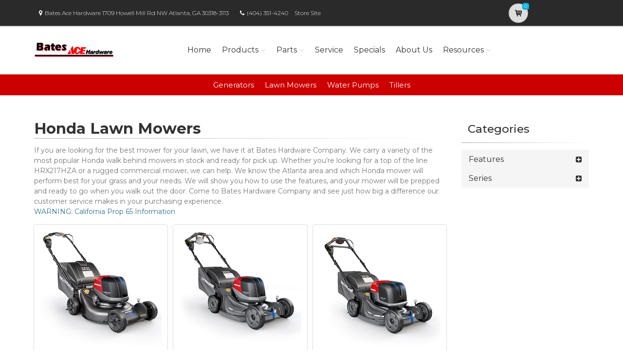

--- FILE ---
content_type: text/html; charset=utf-8
request_url: https://batesace.powerdealer.honda.com/products/lawnmowers?aspxerrorpath=/parts/powerequipment/generators/eu/EU3200/EU3200I-AC/Z454F1600/references
body_size: 16520
content:
<!DOCTYPE html>
<html lang="en" class="js no-touch csstransitions">
<head>

    <script async src='https://tag.simpli.fi/sifitag/3f25cc00-b9ab-0134-0eba0cc47a63c1a4'></script>
    <meta charset="utf-8">
    <title>Honda Lawn Mowers in Atlanta, GA - Bates Ace Hardware</title>
    <meta name="description" content="Shop the best Honda lawn mowers, including walk behind mowers and commercial mowers at Bates Ace Hardware located in Atlanta, GA.">
    <meta name="keywords" content="lawn mower, lawnmower, Honda, Atlanta, GA, Bates Ace Hardware">
    <meta name="viewport" content="width=device-width, initial-scale=1.0">
    <link rel="canonical" href="https://batesace.powerdealer.honda.com/products/lawnmowers?aspxerrorpath=/parts/powerequipment/generators/eu/EU3200/EU3200I-AC/Z454F1600/references">


    <!-- Favicon and Touch Icons-->
    <link rel="apple-touch-icon" sizes="180x180" href="/assets/favicon/apple-touch-icon.png">
    <link rel="icon" type="image/png" sizes="32x32" href="/assets/favicon/favicon-32x32.png">
    <link rel="icon" type="image/png" sizes="16x16" href="/assets/favicon/favicon-16x16.png">
    <link rel="manifest" href="/assets/favicon/site.webmanifest">
    <link rel="mask-icon" color="#6366f1" href="/assets/favicon/safari-pinned-tab.svg">
    <meta name="msapplication-TileColor" content="#080032">
    <meta name="msapplication-config" content="/assets/favicon/browserconfig.xml">
    <meta name="theme-color" content="#ffffff">


    <link href='//fonts.googleapis.com/css?family=Montserrat:thin,extra-light,light,100,200,300,400,500,600,700,800'
          rel='stylesheet' type='text/css'>
    
    <link href="https://fonts.googleapis.com/css?family=Pacifico" rel="stylesheet" type="text/css">
    <link href="https://fonts.googleapis.com/css?family=PT+Serif" rel="stylesheet" type="text/css">
    <link href='https://fonts.googleapis.com/css?family=Open+Sans:400,300,300italic,400italic,600,600italic,700,700italic,800,800italic' rel='stylesheet' type='text/css'>

    <link href='/fonts/font-awesome/css/font-awesome.css' rel='stylesheet'>
    <link href='/fonts/fontello/css/fontello.css' rel='stylesheet'>
    <link rel="stylesheet" href="https://cdn.jsdelivr.net/gh/fancyapps/fancybox@3.5.7/dist/jquery.fancybox.min.css" />

    


    <script async type="text/javascript"
            src="https://apps.bazaarvoice.com/deployments/americanhonda/dsp_blue_template/production/en_US/bv.js">
    </script>

    <link href='//www.powerdealer.honda.com/content/css/bundle.min.css' rel='stylesheet'>
    <link href='//www.powerdealer.honda.com/content/css/pwr-skin.min.css' rel='stylesheet'>
    <link href='//www.powerdealer.honda.com/content/css/temp.css' rel='stylesheet'>
    
    

    <script src="https://js.stripe.com/v3/"></script>

    <script src="https://assets.adobedtm.com/4d2629481466/69d0baf6d3e3/launch-6e6273d3182f.min.js" async></script>


                              <script>!function(e){var n="https://s.go-mpulse.net/boomerang/";if("False"=="True")e.BOOMR_config=e.BOOMR_config||{},e.BOOMR_config.PageParams=e.BOOMR_config.PageParams||{},e.BOOMR_config.PageParams.pci=!0,n="https://s2.go-mpulse.net/boomerang/";if(window.BOOMR_API_key="MRMJY-FRFEZ-R275K-9FLXE-YXPGH",function(){function e(){if(!o){var e=document.createElement("script");e.id="boomr-scr-as",e.src=window.BOOMR.url,e.async=!0,i.parentNode.appendChild(e),o=!0}}function t(e){o=!0;var n,t,a,r,d=document,O=window;if(window.BOOMR.snippetMethod=e?"if":"i",t=function(e,n){var t=d.createElement("script");t.id=n||"boomr-if-as",t.src=window.BOOMR.url,BOOMR_lstart=(new Date).getTime(),e=e||d.body,e.appendChild(t)},!window.addEventListener&&window.attachEvent&&navigator.userAgent.match(/MSIE [67]\./))return window.BOOMR.snippetMethod="s",void t(i.parentNode,"boomr-async");a=document.createElement("IFRAME"),a.src="about:blank",a.title="",a.role="presentation",a.loading="eager",r=(a.frameElement||a).style,r.width=0,r.height=0,r.border=0,r.display="none",i.parentNode.appendChild(a);try{O=a.contentWindow,d=O.document.open()}catch(_){n=document.domain,a.src="javascript:var d=document.open();d.domain='"+n+"';void(0);",O=a.contentWindow,d=O.document.open()}if(n)d._boomrl=function(){this.domain=n,t()},d.write("<bo"+"dy onload='document._boomrl();'>");else if(O._boomrl=function(){t()},O.addEventListener)O.addEventListener("load",O._boomrl,!1);else if(O.attachEvent)O.attachEvent("onload",O._boomrl);d.close()}function a(e){window.BOOMR_onload=e&&e.timeStamp||(new Date).getTime()}if(!window.BOOMR||!window.BOOMR.version&&!window.BOOMR.snippetExecuted){window.BOOMR=window.BOOMR||{},window.BOOMR.snippetStart=(new Date).getTime(),window.BOOMR.snippetExecuted=!0,window.BOOMR.snippetVersion=12,window.BOOMR.url=n+"MRMJY-FRFEZ-R275K-9FLXE-YXPGH";var i=document.currentScript||document.getElementsByTagName("script")[0],o=!1,r=document.createElement("link");if(r.relList&&"function"==typeof r.relList.supports&&r.relList.supports("preload")&&"as"in r)window.BOOMR.snippetMethod="p",r.href=window.BOOMR.url,r.rel="preload",r.as="script",r.addEventListener("load",e),r.addEventListener("error",function(){t(!0)}),setTimeout(function(){if(!o)t(!0)},3e3),BOOMR_lstart=(new Date).getTime(),i.parentNode.appendChild(r);else t(!1);if(window.addEventListener)window.addEventListener("load",a,!1);else if(window.attachEvent)window.attachEvent("onload",a)}}(),"".length>0)if(e&&"performance"in e&&e.performance&&"function"==typeof e.performance.setResourceTimingBufferSize)e.performance.setResourceTimingBufferSize();!function(){if(BOOMR=e.BOOMR||{},BOOMR.plugins=BOOMR.plugins||{},!BOOMR.plugins.AK){var n=""=="true"?1:0,t="",a="clo67kixhuxgs2lmudgq-f-b645d70ba-clientnsv4-s.akamaihd.net",i="false"=="true"?2:1,o={"ak.v":"39","ak.cp":"490019","ak.ai":parseInt("317754",10),"ak.ol":"0","ak.cr":9,"ak.ipv":4,"ak.proto":"http/1.1","ak.rid":"af4cfeff","ak.r":45721,"ak.a2":n,"ak.m":"dscx","ak.n":"essl","ak.bpcip":"18.221.239.0","ak.cport":56734,"ak.gh":"23.33.25.4","ak.quicv":"","ak.tlsv":"tls1.3","ak.0rtt":"","ak.0rtt.ed":"","ak.csrc":"-","ak.acc":"bbr","ak.t":"1768726733","ak.ak":"hOBiQwZUYzCg5VSAfCLimQ==l7w6nvsOofQp3sX2M/[base64]/WnvyuL4BYoRaWLt58pOQr131JsdYIt/yRUhC4oXr/IZtehg1i59UoVI8d49z+O6uBX6Psg8jXGdImtGXngwdjoGoay7bL0n9xL3zgmiF4nMcgQ4RCtWLFLsZn4Q1loVViBX8KSmpU=","ak.pv":"18","ak.dpoabenc":"","ak.tf":i};if(""!==t)o["ak.ruds"]=t;var r={i:!1,av:function(n){var t="http.initiator";if(n&&(!n[t]||"spa_hard"===n[t]))o["ak.feo"]=void 0!==e.aFeoApplied?1:0,BOOMR.addVar(o)},rv:function(){var e=["ak.bpcip","ak.cport","ak.cr","ak.csrc","ak.gh","ak.ipv","ak.m","ak.n","ak.ol","ak.proto","ak.quicv","ak.tlsv","ak.0rtt","ak.0rtt.ed","ak.r","ak.acc","ak.t","ak.tf"];BOOMR.removeVar(e)}};BOOMR.plugins.AK={akVars:o,akDNSPreFetchDomain:a,init:function(){if(!r.i){var e=BOOMR.subscribe;e("before_beacon",r.av,null,null),e("onbeacon",r.rv,null,null),r.i=!0}return this},is_complete:function(){return!0}}}}()}(window);</script></head>

<body class="">
    <script>
    var dataLayer = {};
    window.dataLayer = dataLayer;
</script>
<script>
    var identifier = 'PageLoadReady';
</script>
<div id="analytics-data" data-dataLayer="{&quot;Version&quot;:&quot;1.1&quot;,&quot;ItemName&quot;:&quot;&quot;,&quot;Compare&quot;:{&quot;default_comp_model&quot;:&quot;&quot;,&quot;comp_model&quot;:&quot;&quot;,&quot;comp_trim&quot;:&quot;&quot;,&quot;comp_year&quot;:&quot;&quot;,&quot;comp_msrp&quot;:&quot;&quot;,&quot;comp_color&quot;:&quot;&quot;,&quot;comp_brand&quot;:&quot;&quot;,&quot;comp_tile_position&quot;:&quot;&quot;},&quot;Dealer&quot;:{&quot;dealer_locator_search_type&quot;:&quot;&quot;,&quot;dealer_locator_search_term&quot;:&quot;&quot;,&quot;selected_dealer_zipcode&quot;:&quot;&quot;,&quot;selected_dealer_name&quot;:&quot;Bates Hardware Company&quot;,&quot;selected_dealer_address&quot;:&quot;&quot;,&quot;selected_dealer_phone_number&quot;:&quot;&quot;,&quot;dealer_vehicle_inventory_available&quot;:&quot;&quot;,&quot;dealer_category&quot;:&quot;premium&quot;,&quot;dealer_brand&quot;:&quot;honda power equipment&quot;,&quot;dealer_has_espanol&quot;:&quot;&quot;,&quot;dealer_has_schedule_service&quot;:&quot;&quot;,&quot;dealer_has_service_only&quot;:&quot;&quot;,&quot;dealer_has_tirecenter&quot;:&quot;&quot;,&quot;selected_dealer_id&quot;:&quot;308722&quot;},&quot;Integrations&quot;:{&quot;campaign_id&quot;:&quot;&quot;,&quot;ab_test_id&quot;:&quot;&quot;,&quot;adobe_analytics_visitor_id&quot;:&quot;&quot;,&quot;id_cms_component&quot;:&quot;&quot;,&quot;name_cms_component&quot;:&quot;&quot;,&quot;id_dmp&quot;:&quot;&quot;,&quot;id_dfa&quot;:&quot;&quot;,&quot;id_chat&quot;:&quot;&quot;,&quot;id_dealer_association&quot;:&quot;&quot;},&quot;Video_Metadata&quot;:{&quot;video_title&quot;:&quot;&quot;,&quot;video_milestone&quot;:&quot;&quot;,&quot;video_id&quot;:&quot;&quot;,&quot;video_action&quot;:&quot;&quot;,&quot;video_link&quot;:&quot;&quot;,&quot;video_event_duration&quot;:&quot;&quot;},&quot;Metadata&quot;:{&quot;version_dl&quot;:&quot;2022.04&quot;,&quot;version_code&quot;:&quot;&quot;,&quot;version_app_measurement&quot;:&quot;&quot;,&quot;property_name&quot;:&quot;dsp&quot;,&quot;number_of_search_results&quot;:&quot;&quot;,&quot;error_field&quot;:&quot;&quot;,&quot;error_display_message&quot;:&quot;&quot;},&quot;Event_Metadata&quot;:{&quot;tms_event&quot;:&quot;&quot;,&quot;download_title&quot;:&quot;&quot;,&quot;action_type&quot;:&quot;&quot;,&quot;action_label&quot;:&quot;&quot;,&quot;action_category&quot;:&quot;&quot;},&quot;Link_Metadata&quot;:{&quot;destination_url&quot;:&quot;&quot;,&quot;link_id&quot;:&quot;&quot;,&quot;link_text&quot;:&quot;&quot;,&quot;link_href&quot;:&quot;&quot;,&quot;link_url&quot;:&quot;&quot;,&quot;link_type&quot;:&quot;&quot;,&quot;link_button_action&quot;:&quot;&quot;,&quot;link_action&quot;:&quot;&quot;,&quot;link_container&quot;:&quot;&quot;,&quot;link_type_click&quot;:&quot;&quot;,&quot;link_input_field&quot;:&quot;&quot;,&quot;link_type_title&quot;:&quot;&quot;,&quot;link_submit_fields&quot;:&quot;&quot;},&quot;Content_Metadata&quot;:{&quot;article_name&quot;:&quot;&quot;,&quot;article_location&quot;:&quot;&quot;,&quot;article_count&quot;:&quot;&quot;,&quot;article_author&quot;:&quot;&quot;,&quot;manual_category&quot;:&quot;&quot;,&quot;manual_title&quot;:&quot;&quot;,&quot;manual_result_num&quot;:&quot;&quot;,&quot;tool_tier&quot;:&quot;&quot;,&quot;tool_state&quot;:&quot;&quot;,&quot;inv_filter&quot;:&quot;&quot;,&quot;inv_layout&quot;:&quot;&quot;,&quot;inv_selector&quot;:&quot;&quot;,&quot;filter_series_code&quot;:&quot;&quot;,&quot;filter_series_year&quot;:&quot;&quot;,&quot;list_item_index&quot;:&quot;&quot;,&quot;list_result_count&quot;:&quot;&quot;,&quot;list_layout&quot;:&quot;&quot;,&quot;com_event_name&quot;:&quot;&quot;,&quot;container_result_num&quot;:&quot;&quot;,&quot;registration_category&quot;:&quot;&quot;,&quot;registration_type&quot;:&quot;&quot;,&quot;tile_vertical_position&quot;:&quot;&quot;,&quot;tile_horizontal_position&quot;:&quot;&quot;},&quot;Model&quot;:{&quot;model_name&quot;:&quot;&quot;,&quot;model_year&quot;:&quot;&quot;,&quot;body_style&quot;:&quot;&quot;,&quot;model_trim&quot;:&quot;&quot;,&quot;listed_msrp&quot;:&quot;&quot;,&quot;selected_interior_color&quot;:&quot;&quot;,&quot;selected_exterior_color&quot;:&quot;&quot;,&quot;model_id&quot;:&quot;&quot;,&quot;model_quantity&quot;:&quot;&quot;,&quot;model_inventory_type&quot;:&quot;&quot;,&quot;model_number&quot;:&quot;&quot;,&quot;model_category&quot;:&quot;&quot;,&quot;model_brand&quot;:&quot;&quot;,&quot;model_msrp&quot;:&quot;&quot;,&quot;model_fuel_type&quot;:&quot;&quot;,&quot;model_accessories_name&quot;:&quot;&quot;,&quot;model_engine&quot;:&quot;&quot;,&quot;model_transmission&quot;:&quot;&quot;,&quot;model_bodystyle&quot;:&quot;&quot;,&quot;model_packages&quot;:&quot;&quot;,&quot;model_vin&quot;:&quot;&quot;,&quot;parts_id&quot;:&quot;&quot;,&quot;parts_name&quot;:&quot;&quot;},&quot;Offer&quot;:{&quot;offer_type&quot;:&quot;&quot;,&quot;offer_amount&quot;:&quot;&quot;,&quot;offer_name&quot;:&quot;&quot;,&quot;offer_term&quot;:&quot;&quot;,&quot;offer_date&quot;:&quot;&quot;,&quot;offer_start&quot;:&quot;&quot;,&quot;offer_expire&quot;:&quot;&quot;,&quot;offer_model&quot;:&quot;&quot;,&quot;offer_model_year&quot;:&quot;&quot;,&quot;offer_id&quot;:&quot;&quot;,&quot;current_offers_zip_code&quot;:&quot;&quot;,&quot;offer_category&quot;:&quot;&quot;,&quot;offer_rate&quot;:&quot;&quot;,&quot;offer_amt_due&quot;:&quot;&quot;,&quot;offer_cashback&quot;:&quot;&quot;},&quot;Offer_Vehicle&quot;:{&quot;offer_series_accessories_name&quot;:&quot;&quot;,&quot;offer_series_grade&quot;:&quot;&quot;,&quot;offer_series_inventory_type&quot;:&quot;&quot;,&quot;offer_series_vehicleid&quot;:&quot;&quot;,&quot;offer_series_body_style&quot;:&quot;&quot;,&quot;offer_series_category&quot;:&quot;&quot;,&quot;offer_series_color_ext&quot;:&quot;&quot;,&quot;offer_series_color_ext_code&quot;:&quot;&quot;,&quot;offer_series_color_int&quot;:&quot;&quot;,&quot;offer_series_color_int_code&quot;:&quot;&quot;,&quot;offer_series_engine&quot;:&quot;&quot;,&quot;offer_series_fuel_type&quot;:&quot;&quot;,&quot;offer_series_msrp&quot;:&quot;&quot;,&quot;offer_series_number&quot;:&quot;&quot;,&quot;offer_series_packages&quot;:&quot;&quot;,&quot;offer_series_transmission&quot;:&quot;&quot;,&quot;offer_list_filter&quot;:&quot;&quot;,&quot;offer_list_selector&quot;:&quot;&quot;},&quot;Page&quot;:{&quot;content_publish_date&quot;:&quot;&quot;,&quot;page_friendly_url&quot;:&quot;https://batesace.powerdealer.honda.com/products/lawnmowers&quot;,&quot;full_url&quot;:&quot;https://batesace.powerdealer.honda.com/products/lawnmowers?aspxerrorpath=/parts/powerequipment/generators/eu/eu3200/eu3200i-ac/z454f1600/references&quot;,&quot;page_name&quot;:&quot;lawnmowers&quot;,&quot;site_country_code&quot;:&quot;us&quot;,&quot;site_display_format&quot;:&quot;&quot;,&quot;site_language_code&quot;:&quot;en&quot;,&quot;site_section&quot;:&quot;products&quot;,&quot;sub_section&quot;:&quot;lawnmowers&quot;,&quot;sub_section2&quot;:&quot;&quot;,&quot;sub_section3&quot;:&quot;&quot;,&quot;site_currency&quot;:&quot;&quot;,&quot;brand_name&quot;:&quot;honda power equipment&quot;,&quot;scroll_depth&quot;:&quot;&quot;,&quot;element_position&quot;:&quot;&quot;,&quot;internal_referrer&quot;:&quot;&quot;,&quot;referrer_type&quot;:&quot;&quot;,&quot;referrer_url&quot;:&quot;&quot;,&quot;page_number&quot;:&quot;&quot;,&quot;transaction_id&quot;:&quot;&quot;,&quot;visitor_id&quot;:&quot;&quot;,&quot;hours_between_visits&quot;:&quot;&quot;,&quot;days_between_visits&quot;:&quot;&quot;,&quot;time_current_session&quot;:&quot;&quot;,&quot;scroll_percent&quot;:&quot;&quot;,&quot;orientation&quot;:&quot;&quot;,&quot;environment&quot;:&quot;PROD&quot;},&quot;Social&quot;:{&quot;social_network&quot;:&quot;&quot;,&quot;social_action&quot;:&quot;&quot;,&quot;social_login_signin&quot;:&quot;&quot;},&quot;User&quot;:{&quot;bap_interior_accessories&quot;:&quot;&quot;,&quot;bap_exterior_accessories&quot;:&quot;&quot;,&quot;internal_search_term&quot;:&quot;&quot;,&quot;internal_search_type&quot;:&quot;&quot;,&quot;external_search_keyword&quot;:&quot;&quot;,&quot;ux_phase&quot;:&quot;&quot;,&quot;bap_total_as_configured&quot;:&quot;&quot;,&quot;selected_powertrain&quot;:&quot;&quot;,&quot;selected_drivetrain&quot;:&quot;&quot;,&quot;user_zipcode&quot;:&quot;&quot;,&quot;user_has_acura&quot;:&quot;&quot;,&quot;user_has_honda&quot;:&quot;&quot;,&quot;user_has_vehicle&quot;:&quot;&quot;,&quot;user_vehicles_count&quot;:&quot;&quot;,&quot;user_customer_id&quot;:&quot;&quot;,&quot;user_logged_status&quot;:&quot;&quot;,&quot;user_role&quot;:&quot;&quot;,&quot;user_status_type&quot;:&quot;&quot;,&quot;user_contact_preference&quot;:&quot;&quot;,&quot;user_city&quot;:&quot;&quot;,&quot;user_state&quot;:&quot;&quot;,&quot;user_preferred_time&quot;:&quot;&quot;,&quot;user_preferred_date&quot;:&quot;&quot;,&quot;pe_buy_lease&quot;:&quot;&quot;,&quot;pe_credit_score&quot;:&quot;&quot;,&quot;pe_apr_term&quot;:&quot;&quot;,&quot;pe_down_payment&quot;:&quot;&quot;,&quot;pe_trade_in_value&quot;:&quot;&quot;},&quot;Active_Series&quot;:{&quot;active_series_code&quot;:&quot;&quot;,&quot;active_series_has_vin&quot;:&quot;&quot;,&quot;active_series_has_vin_info&quot;:&quot;&quot;,&quot;active_series_mileage&quot;:&quot;&quot;,&quot;active_series_year&quot;:&quot;&quot;},&quot;Global&quot;:{&quot;zipcode&quot;:&quot;&quot;,&quot;error_type&quot;:&quot;&quot;,&quot;breakpoint&quot;:&quot;&quot;,&quot;device_type&quot;:&quot;&quot;,&quot;daa_code&quot;:&quot;&quot;,&quot;language&quot;:&quot;&quot;,&quot;page_personalization&quot;:&quot;&quot;,&quot;tool_name&quot;:&quot;&quot;,&quot;link_page&quot;:&quot;&quot;,&quot;generic_link_page&quot;:&quot;&quot;,&quot;generic_link_section&quot;:&quot;&quot;,&quot;generic_link_subsection&quot;:&quot;&quot;,&quot;linkname&quot;:&quot;&quot;,&quot;generic_site_section&quot;:&quot;&quot;,&quot;generic_subsection&quot;:&quot;&quot;,&quot;generic_content_section&quot;:&quot;&quot;,&quot;generic_page_name&quot;:&quot;&quot;,&quot;generic_linkname&quot;:&quot;&quot;,&quot;channel&quot;:&quot;&quot;,&quot;site_section_subsection&quot;:&quot;&quot;}}"></div> 
<script type="text/javascript">


    var element = document.getElementById("analytics-data").getAttribute("data-dataLayer");
    if (element) {
        dataLayer = JSON.parse(element);

        dataLayer.Page.site_display_format = getFormat();
        dataLayer.Page.internal_referrer = getInternalReferrerUrl();
        dataLayer.Page.referrer_type = getReferrerType();
        dataLayer.Page.referrer_url = getReferrerUrl();
        dataLayer.Global.breakpoint = window.innerWidth;

        window.dataLayer = dataLayer;
        console.log("dataLayer loaded");
    }



    if (!Array.prototype.find) {
        Object.defineProperty(Array.prototype, 'find', {
            value: function (predicate) {
                if (!this) {
                    throw TypeError('"this" is null or not defined');
                }
                var o = Object(this);
                var len = o.length >>> 0;
                if (typeof predicate !== 'function') {
                    throw TypeError('predicate must be a function');
                }
                var thisArg = arguments[1];
                var k = 0;
                while (k < len) {
                    var kValue = o[k];
                    if (predicate.call(thisArg, kValue, k, o)) {
                        return kValue;
                    }
                    k++;
                }
                return undefined;
            },
            configurable: true,
            writable: true
        });
    }

    function getActionLabel($this) {

        var action_label = $this.data('analytics-action-label');
        if (!action_label || action_label === '')
            action_label = $this.attr('title');
        if (!action_label || action_label === '')
            action_label = $this.text();

        return action_label.replace(" (opens new window)", "").replace("/(\r\n|\n|\r)/gm", "").trim();
    }

    function getFormat() {
        var width = window.innerWidth;
        var format = 'mobile';
        if (width > 1024) {
            format = 'desktop';
        }
        else if (width > 768) {
            format = 'tablet';
        }
        return format;
    }
    function getBreakpoint() {
        var width = window.innerWidth;
        var format = 'small';
        if (width > 1280) {
            format = 'large';
        }
        else if (width > 1024) {
            format = 'medium';
        }
        return format;
    }
    function getScrollDepth() {

        var pageLen = $(document).height();
        var scrollPos = window.pageYOffset;
        try {
            return Math.round((scrollPos / pageLen) * 100) + '%';
        }
        catch (e) {
            console.error(e);
        }
        return scrollPos;
    }

    function matchesAnyFromArray(matcher, arr) {
        return arr.find(str => matcher.toLowerCase().includes(str.toLowerCase()));
    }

    function getReferrerType() {
        if (!document.referrer) return 'typed/bookmarked';

        var searchEngines = ['google', 'search.yahoo', 'bing', 'duckduckgo'];
        var socialNetworks = ['facebook', 't.co', 'twitter'];

        function getExternalReferrerType() {
            var referrer = document.referrer;
            if (matchesAnyFromArray(referrer, searchEngines)) return 'search_engines';
            if (matchesAnyFromArray(referrer, socialNetworks)) return 'social_networks';
            return 'external';
        };

        return document.referrer.startsWith(window.location.origin)
            ? 'internal'
            : getExternalReferrerType();
    };

    function getInternalReferrerUrl() {
        return document.referrer && document.referrer.startsWith(window.location.origin)
            ? document.referrer
            : '';
    }

    function getReferrerUrl() {
        return document.referrer.includes('t.co')
            ? 'https://www.twitter.com/'
            : document.referrer || '';
    }
    function getModelId() {
        var $md = $('#model-detail');
        if ($md.length) {
            return $md.data("analytics-modelid");
        }
        return "";
    }

    function setDataLayer() {
        resetDataLayer();
        window.dataLayer.Global.breakpoint = getBreakpoint();
        window.dataLayer.Model.model_id = getModelId();
        window.dataLayer.Page.site_display_format = getFormat();
        window.dataLayer.Page.scroll_depth = getScrollDepth();
    }
    function resetDataLayer() {
        dataLayer.Event_Metadata = {
            action_category: "",
            action_label: "",
            action_link: "",
            action_type: "",
            download_title: "",
            tms_event: "",
        }
        window.dataLayer = dataLayer;
    }
//function getDeviceType() {
//    var browserInfo = window.detect();
//    var browserName = browserInfo.name.charAt(0).toUpperCase() + browserInfo.name.slice(1);
//    return browserName + '|' + browserName + ' Version ' + browserInfo.version + '|' + browserInfo.os;
//}
</script>


    <!--raqform -->
<style>

    .validation-summary-errors {
        color: Red;
    }

        .validation-summary-errors li {
            display: block !important;
            float: none !important;
        }

    label.error {
        margin-left: 10px;
        width: auto;
        display: inline;
        color: red;
        font-style: italic;
        text-transform: none;
    }

    div.error {
        /*display: none;*/
    }

    input.error, select.error, .input-validation-error {
        border: 1px dotted red;
    }

    div.error li {
        display: block !important;
        float: none !important;
    }
</style>
<div id="raq-dl" style="display: none;width:100%; max-width:80%;">
    <div class="row">
        <div class="col-sm-12">
            <h1>Request a Quote</h1>

            <a id="model-select-btn" style="display:none" href="javascript:;">Select different model</a>

            <hr />
        </div>

        <div class="col-md-4 col-sm-12">
            <div id="model">
                <h2 id="modelName" class="text-center" style="margin-bottom:10px"></h2>
                <img id="model-image" src="" />
            </div>
            <div id="helmsprodlines" style="display:none">
                <p class="text-center">Please select a product line</p>
            </div>
            <div id="helmsmodelgroups" style="display:none"></div>
            <div id="helmsmodels" style="display:none"></div>
        </div>
        <div class="col-md-8 col-sm-12">
            <div class="dealerinfo col-md-12 col-sm-12" style="font-size:16px;">
                <span id="raq-dealername"></span><br />
                <span id="raq-address"></span><br />
                <span id="raq-city"></span>,&nbsp;<span id="raq-state"></span>&nbsp;<span id="raq-zip"></span>
                <span id="raq-phone"></span><br />
                <span id="raq-email"></span>
            </div>
            <hr />
            <form id="raq-form">
                <div class="col-md-12">
                    <h2>How may we contact you?</h2>
                </div>
                <div class="col-md-12">
                    <div class="form-group col-md-6 col-sm-12">
                        <label class="control-label required" for="FirstName">First Name</label>
                        <input type="text" id="FirstName" name="FirstName" class="form-control" placeholder="First Name" required />
                    </div>
                    <div class="form-group col-md-6 col-sm-12">
                        <label class="control-label required" for="LastName">Last Name</label>
                        <input type="text" id="LastName" name="LastName" class="form-control" placeholder="Last Name" required />
                    </div>
                </div>
                <div class="col-md-12">
                    <div class="form-group col-sm-12">
                        <label class="control-label required" for="Email">Email</label>
                        <input type="text" id="Email" name="Email" class="form-control" placeholder="Email" required />
                    </div>
                </div>
                <div class="col-md-12">
                    <div class="form-group  col-md-6 col-sm-12">
                        <label class="control-label required" for="Phone">Phone</label>
                        <input type="text" id="Phone" name="Phone" class="form-control" placeholder="Phone" required />
                    </div>
                    <div class="form-group  col-md-6 col-sm-12">
                        <label class="control-label required" for="ZipCode">Zip Code</label>
                        <input type="text" id="ZipCode" name="ZipCode" class="form-control" placeholder="Zip Code" required />
                    </div>
                </div>
                <div class="col-md-12">
                    <div class="form-group">
                        <div class="col-sm-12">
                            <div class="checkbox">
                                <label>
                                    <input id="agree" type="checkbox">* By checking this box, I agree to: (1) receive recurring automated marketing and non-marketing calls, texts, and emails from
                                    American Honda Motor Co., Inc. and participating Honda and Acura dealers at any phone numbers and email addresses provided above
                                    (consent not required to make a purchase, msg & data rates apply, reply STOP to opt-out of texts or HELP for help); (2) the <a href="https://www.honda.com/privacy/sms-terms.pdf" target="_blank" class="anchor-link">SMS Terms</a>
                                    (including arbitration provision); and (3) the <a href="https://www.honda.com/privacy/privacy-policy.pdf" target="_blank" class="anchor-link">Privacy Policy</a> (which describes how Honda collects and uses personal information and any
                                    privacy rights I may have).

                                    
                                </label>
                            </div>
                        </div>
                    </div>
                </div>
                <div class="col-md-12">
                    <div class="form-group">
                        <p class="mb-0 text-right">
                            <input id="btnRaq" type="button" class="btn btn-primary" value="Submit" disabled />
                            <input data-fancybox-close type="button" class="btn btn-primary" value="Cancel" />
                            <input id="dealerno" type="hidden" value="" name="dealerno" required />
                            <input id="modelid" type="hidden" value="" name="modelid" required />
                            <input id="productline" type="hidden" value="" name="productline" required />
                            <input id="imageUrl" type="hidden" value="" name="imageUrl" required />
                        </p>
                    </div>
                    <div id="errorContainer" class="form-row raq error">
                        <ul></ul>
                    </div>
                </div>
            </form>
        </div>

    </div>
</div>
<div id="raq-thank-you" style="display: none;">
    <div class="row">
        <div class="col-sm-12">
            <h1>Thank you</h1>
            <p>Your request has been submitted!</p>
        </div>
        <div class="col-md-12">
            <div class="form-group">
                <p class="mb-0 text-right">
                    <input data-fancybox-close type="button" class="btn btn-primary" value="Close" />
                </p>
            </div>
            <div class="form-row error">
                <ul></ul>
            </div>
        </div>
    </div>
</div>
<!--end raqform-->

    


    

    <div class="scrollToTop circle">
        <i class="icon-up-open-big"></i>
    </div>

    
<!--  Time elapsed: 00:00:00.0110299 -->



<div class="header-container">

    <!-- header-top start -->
    <!-- classes:  -->
    <!-- "dark": dark version of header top e.g. class="header-top dark" -->
    <!-- "colored": colored version of header top e.g. class="header-top colored" -->
    <!-- ================ -->
    <div class="header-top dark ">
        <div class="container">
            <div class="row">
                
                <!-- Theme Colors -->
                
                <div class="col-xs-3 col-sm-6 col-md-10 topaddress">
                    <!-- header-top-first start -->
                    <!-- ================ -->
                    <div class="header-top-first clearfix">

                        <ul class="list-inline hidden-sm hidden-xs">
                            <li><i class="fa fa-map-marker pr-5 pl-10"></i>Bates Ace Hardware 1709 Howell Mill Rd NW  Atlanta, GA 30318-3113</li>

                            <li><i class="fa fa-phone pr-5 pl-10"></i><a style="color: white" href='tel:(404) 351-4240'>(404) 351-4240</a></li>
                                <li class="storesitelink"><a href="http://batesace.com" target="_blank">Store Site</a></li>
                        </ul>
                    </div>
                    <!-- header-top-first end -->
                </div>
                <div class="col-xs-2 col-centered">

                    <!-- Cart Button -->
                    <!-- ================ -->
                        <div class="header-dropdown-buttons">
                            <div class="btn-group ">
                                <a href="//batesace.powerdealer.honda.com/shopping-cart?aspxerrorpath=/parts/powerequipment/generators/eu/EU3200/EU3200I-AC/Z454F1600/references" id="btnShoppingCart" type="button" class="btn shopping-cart" data-cartid="b37efb11-0030-40d8-877d-ba712d8db5ca" data-url="//batesace.powerdealer.honda.com/shopping-cart?aspxerrorpath=/parts/powerequipment/generators/eu/EU3200/EU3200I-AC/Z454F1600/references">
                                    <i class="icon-basket-1"></i>
                                    <span id="cart-count" class="cart-count default-bg" data-cartid="b37efb11-0030-40d8-877d-ba712d8db5ca">0</span>
                                </a>
                            </div>
                        </div>
                    <!-- Cart Button end -->
                </div>
            </div>
        </div>
    </div>
    <!-- header-top end -->
    <!-- header start -->
    <!-- classes:  -->
    <!-- "fixed": enables fixed navigation mode (sticky menu) e.g. class="header fixed clearfix" -->
    <!-- "dark": dark version of header e.g. class="header dark clearfix" -->
    <!-- "full-width": mandatory class for the full-width menu layout -->
    <!-- "centered": mandatory class for the centered logo layout -->
    <!-- ================ -->
    <header class="header fixed clearfix">

        <div class="container">
            <!-- header start -->

            <div class="row g-pb-10 g-pt-10">
                <div class="col-lg-2 desktop-only">
                    <!-- header-left start -->
                    <!-- ================ -->
                    <!-- logo -->
                        <div class="logo">
                            <a href="/" class="container">
                                <img id="logo_img" class="img-responsive" style="display: flex; align-items: center;" src="//services.powerequipment.honda.com/assets/dealer_logos/308722-logo.png" alt="Bates Ace Hardware">
                            </a>
                        </div>


                </div>

                <div class="col-lg-8">

                    <!-- header-right start -->
                    <!-- ================ -->
                    <div class="navcenter">

                        <!-- main-navigation start -->
                        <!-- classes: -->
                        <!-- "onclick": Makes the dropdowns open on click, this the default bootstrap behavior e.g. class="main-navigation onclick" -->
                        <!-- "animated": Enables animations on dropdowns opening e.g. class="main-navigation animated" -->
                        <!-- "with-dropdown-buttons": Mandatory class that adds extra space, to the main navigation, for the search and cart dropdowns -->
                        <!-- ================ -->
                        <div class="main-navigation animated with-dropdown-buttons pull-right">

                            <!-- navbar start -->
                            <!-- ================ -->
                            <nav class="navbar navbar-default" role="navigation">
                                <div class="container-fluid">

                                    <!-- Toggle get grouped for better mobile display -->
                                    <div class="navbar-header">
                                        <button type="button" class="navbar-toggle" data-toggle="collapse" data-target="#navbar-collapse-1">
                                            <span class="sr-only">Toggle navigation</span>
                                            <span class="icon-bar"></span>
                                            <span class="icon-bar"></span>
                                            <span class="icon-bar"></span>
                                        </button>

                                    </div>

                                    <!-- Collect the nav links, forms, and other content for toggling -->

                                    <div class="collapse navbar-collapse" id="navbar-collapse-1">
                                        <!-- main-menu -->
                                        <ul class="nav navbar-nav ">

                                            <!-- mega-menu start -->
                                            <li class="mega-menu">
                                                <a href="//batesace.powerdealer.honda.com/?aspxerrorpath=/parts/powerequipment/generators/eu/EU3200/EU3200I-AC/Z454F1600/references">Home</a>

                                            </li>
                                            <li class="dropdown ">
                                                <a class="dropdown-toggle" data-toggle="dropdown" href="#">Products</a>
                                                <ul class="dropdown-menu">
                                                        <li><a href="//batesace.powerdealer.honda.com/products/generators?aspxerrorpath=/parts/powerequipment/generators/eu/EU3200/EU3200I-AC/Z454F1600/references">Generators</a></li>
                                                        <li><a href="//batesace.powerdealer.honda.com/products/lawnmowers?aspxerrorpath=/parts/powerequipment/generators/eu/EU3200/EU3200I-AC/Z454F1600/references">Lawn Mowers</a></li>
                                                        <li><a href="//batesace.powerdealer.honda.com/products/pumps?aspxerrorpath=/parts/powerequipment/generators/eu/EU3200/EU3200I-AC/Z454F1600/references">Water Pumps</a></li>
                                                        <li><a href="//batesace.powerdealer.honda.com/products/tillers?aspxerrorpath=/parts/powerequipment/generators/eu/EU3200/EU3200I-AC/Z454F1600/references">Tillers</a></li>

                                                    <li><a href="/registration">Product Registration</a></li>
                                                </ul>
                                            </li>
                                                <li class="dropdown ">
                                                    <a class="dropdown-toggle" data-toggle="dropdown" href="#">Parts</a>
                                                    <ul class="dropdown-menu">

                                                        


                                                            <li><a href="/parts/powerequipment">Power Equipment Parts</a></li>
                                                                                                                                                                    </ul>
                                                </li>

                                            <li class="mega-menu">
                                                <a href="//batesace.powerdealer.honda.com/service?aspxerrorpath=/parts/powerequipment/generators/eu/EU3200/EU3200I-AC/Z454F1600/references">Service</a>

                                            </li>
                                            <li class="mega-menu">
                                                <a href="//batesace.powerdealer.honda.com/promotions?aspxerrorpath=/parts/powerequipment/generators/eu/EU3200/EU3200I-AC/Z454F1600/references">Specials</a>

                                            </li>
                                            <li class="mega-menu">
                                                <a href="//batesace.powerdealer.honda.com/company/about?aspxerrorpath=/parts/powerequipment/generators/eu/EU3200/EU3200I-AC/Z454F1600/references">About Us</a>

                                            </li>

                                            <li class="dropdown ">
                                                <a class="dropdown-toggle" data-toggle="dropdown" href="#">Resources</a>
                                                <ul class="dropdown-menu">
                                                    <li><a href="//batesace.powerdealer.honda.com/articles?aspxerrorpath=/parts/powerequipment/generators/eu/EU3200/EU3200I-AC/Z454F1600/references">Useful Information</a></li>
                                                    <li><a href="//batesace.powerdealer.honda.com/company/contact?aspxerrorpath=/parts/powerequipment/generators/eu/EU3200/EU3200I-AC/Z454F1600/references">Contact</a></li>

                                                </ul>
                                            </li>


                                            <!-- mega-menu end -->

                                        </ul>
                                        <!-- main-menu end -->
                                        <!-- header dropdown buttons -->
                                        <!-- header dropdown buttons end-->

                                    </div>


                                </div>
                            </nav>
                            <!-- navbar end -->

                        </div>
                        <!-- main-navigation end -->
                    </div>
                    <!-- header-right end -->

                </div>
                <div class="col-lg-2 logo desktop-only">
                                            <img class="img-responsive" src="/content/images/hpe.jpg" alt="">
                                    </div>



            </div>
            <!-- header end -->

        </div>

    </header>
</div>

<div class="hondasubmenu desktop-only">
    <ul>
            <li>
                <!--
                    Name: Generators     
                    ProductLineCd; GG
                    SortOrder: 10
                    Url: /products/generators
                -->
                <a href="//batesace.powerdealer.honda.com/products/generators?aspxerrorpath=/parts/powerequipment/generators/eu/EU3200/EU3200I-AC/Z454F1600/references">Generators</a>
            </li>
            <li>
                <!--
                    Name: Lawn Mowers     
                    ProductLineCd; LM
                    SortOrder: 20
                    Url: /products/lawnmowers
                -->
                <a href="//batesace.powerdealer.honda.com/products/lawnmowers?aspxerrorpath=/parts/powerequipment/generators/eu/EU3200/EU3200I-AC/Z454F1600/references">Lawn Mowers</a>
            </li>
            <li>
                <!--
                    Name: Water Pumps     
                    ProductLineCd; WP
                    SortOrder: 30
                    Url: /products/pumps
                -->
                <a href="//batesace.powerdealer.honda.com/products/pumps?aspxerrorpath=/parts/powerequipment/generators/eu/EU3200/EU3200I-AC/Z454F1600/references">Water Pumps</a>
            </li>
            <li>
                <!--
                    Name: Tillers     
                    ProductLineCd; TL
                    SortOrder: 50
                    Url: /products/tillers
                -->
                <a href="//batesace.powerdealer.honda.com/products/tillers?aspxerrorpath=/parts/powerequipment/generators/eu/EU3200/EU3200I-AC/Z454F1600/references">Tillers</a>
            </li>
        

    </ul>
</div>


<section class="main-container">

    <div class="container">
        <div class="row">

            <input name="__RequestVerificationToken" type="hidden" value="4bHFd5DVb9Iip7gA1jRiNICpHxmnEV6DCHpzkQwNnd0R1qZ0ORCQLKxeGeHS1iaBPw4hWnRsgPbj0vdu1g47Ycst9fE1" /><!-- main start -->
<!-- ================ -->
<div id="model-listing">

    <div class="main col-md-9 js-filter-models pv-30">
        <!-- page-title start -->
        <!-- ================ -->
        <h1 class="page-title">Honda Lawn Mowers</h1>
<div class="separator-2 separator-main"></div>

<div class="dealer-content">
    If you are looking for the best mower for your lawn, we have it at Bates Hardware Company. We carry a variety of the most popular Honda walk behind mowers in stock and ready for pick up. Whether you’re looking for a top of the line HRX217HZA or a rugged commercial mower, we can help.

We know the Atlanta area and which Honda mower will perform best for your grass and your needs. We will show you how to use the features, and your mower will be prepped and ready to go when you walk out the door. Come to Bates Hardware Company and see just how big a difference our customer service makes in your purchasing experience.
</div>

        <a href="!#" data-target="#prop65" data-toggle="modal" class="text-info"
           title="California Prop 65 Information">WARNING: California Prop 65 Information</a>


        <!-- page-title end -->
        <!-- pills start -->
        <!-- ================ -->
        <!-- Nav tabs -->
        <ul class="nav nav-pills" role="tablist">
            
        </ul>
        <!-- Tab panes -->
        <div class="tab-content clear-style">
            <div class="tab-pane active">
                <div id="Container" class="row masonry-grid-fitrows grid-space-10">
                        <div class="col-sm-6 col-lg-4 masonry-grid-item- model-item mix self-propel twin-blades battery " data-id="hrn-bv" data-filter=''>
                            <div class="pe listing-item white-bg bordered mb-20">
                                <div class="overlay-container">
                                    <img class="img-responsive plistmargin-25" src="//services.powerequipment.honda.com/content/images/pe/models/hrn-bv_pe_img250.jpg" alt="/content/images/pe/models/hrn-bv_pe_img250.jpg">
                                    <a class="overlay-link " href="/products/lawnmowers/hrn-bv"><i class="fa fa-info"></i></a>

                                    <div class="overlay-to-top links">
                                        <span class="small">

                                            <a href="/products/lawnmowers/hrn-bv" class="btn btn-sm-link"><i class="icon-link pr-5"></i>View Details</a>
                                        </span>
                                    </div>
                                </div>
                                <div class="body productdescbox">
                                    <div class="product_content-">
                                        <h3 class="h4"><a href="/products/lawnmowers/hrn-bv">HRN-BV</a></h3>
                                        <div class="dealer-custom-html listing">
                                            
                                        </div>

                                        
                                        <div class="elements-list clearfix">

                                                        <span class="price">$899.00</span>



                                        </div>


                                        <div style="padding-bottom:10px;"
                                             data-bv-show="inline_rating"
                                             data-bv-product-id="HRN-BV"
                                             data-bv-redirect-url="/products/lawnmowers/hrn-bv">
                                        </div>

                                        <div class="product_action">
                                                                                            <a href="#addtocart_modal" type="button" class="btn btn-animated btn-sm btn-default add-to-cart" data-cartid="b37efb11-0030-40d8-877d-ba712d8db5ca" data-img="//services.powerequipment.honda.com/content/images/pe/models/hrn-bv_pe_img250.jpg" data-sku="HRN-BV" data-WeightLbs="97.4" data-skytype="product" data-quantity="1" data-price="899.00" data-modelprice="$899.00" data-modelname="HRN-BV" data-description="21&quot; Walk Behind Mower, Battery Powered, Variable Speed" data-skudescription="HRN-BV">Reserve Product <i class="fa fa-cart-arrow-down"></i></a>
                                                <br />
                                            <a href="/products/lawnmowers/hrn-bv" class="btn btn-group btn-sm btn-default">Learn More</a>
                                        </div>



                                    </div>
                                </div>
                            </div>
                        </div>
                        <div class="col-sm-6 col-lg-4 masonry-grid-item- model-item mix self-propel twin-blades battery " data-id="hrx-bv" data-filter=''>
                            <div class="pe listing-item white-bg bordered mb-20">
                                <div class="overlay-container">
                                    <img class="img-responsive plistmargin-25" src="//services.powerequipment.honda.com/content/images/pe/models/hrx-bv_pe_img250.jpg" alt="/content/images/pe/models/hrx-bv_pe_img250.jpg">
                                    <a class="overlay-link " href="/products/lawnmowers/hrx-bv"><i class="fa fa-info"></i></a>

                                    <div class="overlay-to-top links">
                                        <span class="small">

                                            <a href="/products/lawnmowers/hrx-bv" class="btn btn-sm-link"><i class="icon-link pr-5"></i>View Details</a>
                                        </span>
                                    </div>
                                </div>
                                <div class="body productdescbox">
                                    <div class="product_content-">
                                        <h3 class="h4"><a href="/products/lawnmowers/hrx-bv">HRX-BV</a></h3>
                                        <div class="dealer-custom-html listing">
                                            
                                        </div>

                                        
                                        <div class="elements-list clearfix">

                                                        <span class="price">$1,049.00</span>



                                        </div>


                                        <div style="padding-bottom:10px;"
                                             data-bv-show="inline_rating"
                                             data-bv-product-id="HRX-BV"
                                             data-bv-redirect-url="/products/lawnmowers/hrx-bv">
                                        </div>

                                        <div class="product_action">
                                                                                            <a href="#addtocart_modal" type="button" class="btn btn-animated btn-sm btn-default add-to-cart" data-cartid="b37efb11-0030-40d8-877d-ba712d8db5ca" data-img="//services.powerequipment.honda.com/content/images/pe/models/hrx-bv_pe_img250.jpg" data-sku="HRX-BV" data-WeightLbs="104" data-skytype="product" data-quantity="1" data-price="1049.00" data-modelprice="$1,049.00" data-modelname="HRX-BV" data-description="21&quot; Lawn Mower, Battery Powered, Self Propel" data-skudescription="HRX-BV">Reserve Product <i class="fa fa-cart-arrow-down"></i></a>
                                                <br />
                                            <a href="/products/lawnmowers/hrx-bv" class="btn btn-group btn-sm btn-default">Learn More</a>
                                        </div>



                                    </div>
                                </div>
                            </div>
                        </div>
                        <div class="col-sm-6 col-lg-4 masonry-grid-item- model-item mix self-propel twin-blades blade-stop-system battery " data-id="hrx-be" data-filter=''>
                            <div class="pe listing-item white-bg bordered mb-20">
                                <div class="overlay-container">
                                    <img class="img-responsive plistmargin-25" src="//services.powerequipment.honda.com/content/images/pe/models/hrx-be_pe_img250.jpg" alt="/content/images/pe/models/hrx-be_pe_img250.jpg">
                                    <a class="overlay-link " href="/products/lawnmowers/hrx-be"><i class="fa fa-info"></i></a>

                                    <div class="overlay-to-top links">
                                        <span class="small">

                                            <a href="/products/lawnmowers/hrx-be" class="btn btn-sm-link"><i class="icon-link pr-5"></i>View Details</a>
                                        </span>
                                    </div>
                                </div>
                                <div class="body productdescbox">
                                    <div class="product_content-">
                                        <h3 class="h4"><a href="/products/lawnmowers/hrx-be">HRX-BE</a></h3>
                                        <div class="dealer-custom-html listing">
                                            
                                        </div>

                                        
                                        <div class="elements-list clearfix">

                                                        <span class="price">$1,299.00</span>



                                        </div>


                                        <div style="padding-bottom:10px;"
                                             data-bv-show="inline_rating"
                                             data-bv-product-id="HRX-BE"
                                             data-bv-redirect-url="/products/lawnmowers/hrx-be">
                                        </div>

                                        <div class="product_action">
                                                                                            <a href="#addtocart_modal" type="button" class="btn btn-animated btn-sm btn-default add-to-cart" data-cartid="b37efb11-0030-40d8-877d-ba712d8db5ca" data-img="//services.powerequipment.honda.com/content/images/pe/models/hrx-be_pe_img250.jpg" data-sku="HRX-BE" data-WeightLbs="110.7" data-skytype="product" data-quantity="1" data-price="1299.00" data-modelprice="$1,299.00" data-modelname="HRX-BE" data-description="21&quot; Lawn Mower, Battery Powered, Blade Stop System" data-skudescription="HRX-BE">Reserve Product <i class="fa fa-cart-arrow-down"></i></a>
                                                <br />
                                            <a href="/products/lawnmowers/hrx-be" class="btn btn-group btn-sm btn-default">Learn More</a>
                                        </div>



                                    </div>
                                </div>
                            </div>
                        </div>
                        <div class="col-sm-6 col-lg-4 masonry-grid-item- model-item mix self-propel twin-blades blade-stop-system battery " data-id="hrc-be" data-filter=''>
                            <div class="pe listing-item white-bg bordered mb-20">
                                <div class="overlay-container">
                                    <img class="img-responsive plistmargin-25" src="//services.powerequipment.honda.com/content/images/pe/models/hrc-be_pe_img250.jpg" alt="/content/images/pe/models/hrc-be_pe_img250.jpg">
                                    <a class="overlay-link " href="/products/lawnmowers/hrc-be"><i class="fa fa-info"></i></a>

                                    <div class="overlay-to-top links">
                                        <span class="small">

                                            <a href="/products/lawnmowers/hrc-be" class="btn btn-sm-link"><i class="icon-link pr-5"></i>View Details</a>
                                        </span>
                                    </div>
                                </div>
                                <div class="body productdescbox">
                                    <div class="product_content-">
                                        <h3 class="h4"><a href="/products/lawnmowers/hrc-be">HRC-BE</a></h3>
                                        <div class="dealer-custom-html listing">
                                            
                                        </div>

                                        
                                        <div class="elements-list clearfix">

                                                        <span class="price">$1,999.00</span>



                                        </div>


                                        <div style="padding-bottom:10px;"
                                             data-bv-show="inline_rating"
                                             data-bv-product-id="HRC-BE"
                                             data-bv-redirect-url="/products/lawnmowers/hrc-be">
                                        </div>

                                        <div class="product_action">
                                                                                            <a href="#addtocart_modal" type="button" class="btn btn-animated btn-sm btn-default add-to-cart" data-cartid="b37efb11-0030-40d8-877d-ba712d8db5ca" data-img="//services.powerequipment.honda.com/content/images/pe/models/hrc-be_pe_img250.jpg" data-sku="HRC-BE" data-WeightLbs="133" data-skytype="product" data-quantity="1" data-price="1999.00" data-modelprice="$1,999.00" data-modelname="HRC-BE" data-description="21&quot; Lawn Mower, Battery Powered, Blade Stop System" data-skudescription="HRC-BE">Reserve Product <i class="fa fa-cart-arrow-down"></i></a>
                                                <br />
                                            <a href="/products/lawnmowers/hrc-be" class="btn btn-group btn-sm btn-default">Learn More</a>
                                        </div>



                                    </div>
                                </div>
                            </div>
                        </div>
                        <div class="col-sm-6 col-lg-4 masonry-grid-item- model-item mix battery " data-id="8ah-battery" data-filter=''>
                            <div class="pe listing-item white-bg bordered mb-20">
                                <div class="overlay-container">
                                    <img class="img-responsive plistmargin-25" src="//services.powerequipment.honda.com/content/images/pe/models/dp5080cbna_pe_img250.jpg" alt="/content/images/pe/models/dp5080cbna_pe_img250.jpg">
                                    <a class="overlay-link " href="/products/lawnmowers/8ah-battery"><i class="fa fa-info"></i></a>

                                    <div class="overlay-to-top links">
                                        <span class="small">

                                            <a href="/products/lawnmowers/8ah-battery" class="btn btn-sm-link"><i class="icon-link pr-5"></i>View Details</a>
                                        </span>
                                    </div>
                                </div>
                                <div class="body productdescbox">
                                    <div class="product_content-">
                                        <h3 class="h4"><a href="/products/lawnmowers/8ah-battery">8 Ah Battery</a></h3>
                                        <div class="dealer-custom-html listing">
                                            
                                        </div>

                                        
                                        <div class="elements-list clearfix">

                                                        <span class="price">$429.00</span>



                                        </div>


                                        <div style="padding-bottom:10px;"
                                             data-bv-show="inline_rating"
                                             data-bv-product-id="DP5080CBNA"
                                             data-bv-redirect-url="/products/lawnmowers/8ah-battery">
                                        </div>

                                        <div class="product_action">
                                                                                            <a href="#addtocart_modal" type="button" class="btn btn-animated btn-sm btn-default add-to-cart" data-cartid="b37efb11-0030-40d8-877d-ba712d8db5ca" data-img="//services.powerequipment.honda.com/content/images/pe/models/dp5080cbna_pe_img250.jpg" data-sku="DP5080CBNA" data-WeightLbs="0" data-skytype="product" data-quantity="1" data-price="429.00" data-modelprice="$429.00" data-modelname="8 Ah Battery" data-description="8 Ah Battery" data-skudescription="8 Ah Battery">Reserve Product <i class="fa fa-cart-arrow-down"></i></a>
                                                <br />
                                            <a href="/products/lawnmowers/8ah-battery" class="btn btn-group btn-sm btn-default">Learn More</a>
                                        </div>



                                    </div>
                                </div>
                            </div>
                        </div>
                        <div class="col-sm-6 col-lg-4 masonry-grid-item- model-item mix battery " data-id="12ah-battery" data-filter=''>
                            <div class="pe listing-item white-bg bordered mb-20">
                                <div class="overlay-container">
                                    <img class="img-responsive plistmargin-25" src="//services.powerequipment.honda.com/content/images/pe/models/dp50120cbna_pe_img250.jpg" alt="/content/images/pe/models/dp50120cbna_pe_img250.jpg">
                                    <a class="overlay-link " href="/products/lawnmowers/12ah-battery"><i class="fa fa-info"></i></a>

                                    <div class="overlay-to-top links">
                                        <span class="small">

                                            <a href="/products/lawnmowers/12ah-battery" class="btn btn-sm-link"><i class="icon-link pr-5"></i>View Details</a>
                                        </span>
                                    </div>
                                </div>
                                <div class="body productdescbox">
                                    <div class="product_content-">
                                        <h3 class="h4"><a href="/products/lawnmowers/12ah-battery">12 Ah Battery</a></h3>
                                        <div class="dealer-custom-html listing">
                                            
                                        </div>

                                        
                                        <div class="elements-list clearfix">

                                                        <span class="price">$599.00</span>



                                        </div>


                                        <div style="padding-bottom:10px;"
                                             data-bv-show="inline_rating"
                                             data-bv-product-id="DP50120CBNA"
                                             data-bv-redirect-url="/products/lawnmowers/12ah-battery">
                                        </div>

                                        <div class="product_action">
                                                                                            <a href="#addtocart_modal" type="button" class="btn btn-animated btn-sm btn-default add-to-cart" data-cartid="b37efb11-0030-40d8-877d-ba712d8db5ca" data-img="//services.powerequipment.honda.com/content/images/pe/models/dp50120cbna_pe_img250.jpg" data-sku="DP50120CBNA" data-WeightLbs="0" data-skytype="product" data-quantity="1" data-price="599.00" data-modelprice="$599.00" data-modelname="12 Ah Battery" data-description="12 Ah Battery" data-skudescription="12 Ah Battery">Reserve Product <i class="fa fa-cart-arrow-down"></i></a>
                                                <br />
                                            <a href="/products/lawnmowers/12ah-battery" class="btn btn-group btn-sm btn-default">Learn More</a>
                                        </div>



                                    </div>
                                </div>
                            </div>
                        </div>
                        <div class="col-sm-6 col-lg-4 masonry-grid-item- model-item mix battery " data-id="standard-battery-charger" data-filter=''>
                            <div class="pe listing-item white-bg bordered mb-20">
                                <div class="overlay-container">
                                    <img class="img-responsive plistmargin-25" src="//services.powerequipment.honda.com/content/images/pe/models/cv5020n1a_pe_img250.jpg" alt="/content/images/pe/models/cv5020n1a_pe_img250.jpg">
                                    <a class="overlay-link " href="/products/lawnmowers/standard-battery-charger"><i class="fa fa-info"></i></a>

                                    <div class="overlay-to-top links">
                                        <span class="small">

                                            <a href="/products/lawnmowers/standard-battery-charger" class="btn btn-sm-link"><i class="icon-link pr-5"></i>View Details</a>
                                        </span>
                                    </div>
                                </div>
                                <div class="body productdescbox">
                                    <div class="product_content-">
                                        <h3 class="h4"><a href="/products/lawnmowers/standard-battery-charger">Standard Battery Charger</a></h3>
                                        <div class="dealer-custom-html listing">
                                            
                                        </div>

                                        
                                        <div class="elements-list clearfix">

                                                        <span class="price">$99.00</span>



                                        </div>


                                        <div style="padding-bottom:10px;"
                                             data-bv-show="inline_rating"
                                             data-bv-product-id="CV5020N1A"
                                             data-bv-redirect-url="/products/lawnmowers/standard-battery-charger">
                                        </div>

                                        <div class="product_action">
                                                                                            <a href="#addtocart_modal" type="button" class="btn btn-animated btn-sm btn-default add-to-cart" data-cartid="b37efb11-0030-40d8-877d-ba712d8db5ca" data-img="//services.powerequipment.honda.com/content/images/pe/models/cv5020n1a_pe_img250.jpg" data-sku="CV5020N1A" data-WeightLbs="0" data-skytype="product" data-quantity="1" data-price="99.00" data-modelprice="$99.00" data-modelname="Standard Battery Charger" data-description="Standard Battery Charger" data-skudescription="Standard Battery Charger">Reserve Product <i class="fa fa-cart-arrow-down"></i></a>
                                                <br />
                                            <a href="/products/lawnmowers/standard-battery-charger" class="btn btn-group btn-sm btn-default">Learn More</a>
                                        </div>



                                    </div>
                                </div>
                            </div>
                        </div>
                        <div class="col-sm-6 col-lg-4 masonry-grid-item- model-item mix battery " data-id="quick-battery-charger" data-filter=''>
                            <div class="pe listing-item white-bg bordered mb-20">
                                <div class="overlay-container">
                                    <img class="img-responsive plistmargin-25" src="//services.powerequipment.honda.com/content/images/pe/models/cv5080n1u_pe_img250.jpg" alt="/content/images/pe/models/cv5080n1u_pe_img250.jpg">
                                    <a class="overlay-link " href="/products/lawnmowers/quick-battery-charger"><i class="fa fa-info"></i></a>

                                    <div class="overlay-to-top links">
                                        <span class="small">

                                            <a href="/products/lawnmowers/quick-battery-charger" class="btn btn-sm-link"><i class="icon-link pr-5"></i>View Details</a>
                                        </span>
                                    </div>
                                </div>
                                <div class="body productdescbox">
                                    <div class="product_content-">
                                        <h3 class="h4"><a href="/products/lawnmowers/quick-battery-charger">Quick Battery Charger</a></h3>
                                        <div class="dealer-custom-html listing">
                                            
                                        </div>

                                        
                                        <div class="elements-list clearfix">

                                                        <span class="price">$179.00</span>



                                        </div>


                                        <div style="padding-bottom:10px;"
                                             data-bv-show="inline_rating"
                                             data-bv-product-id="CV5080N1U"
                                             data-bv-redirect-url="/products/lawnmowers/quick-battery-charger">
                                        </div>

                                        <div class="product_action">
                                                                                            <a href="#addtocart_modal" type="button" class="btn btn-animated btn-sm btn-default add-to-cart" data-cartid="b37efb11-0030-40d8-877d-ba712d8db5ca" data-img="//services.powerequipment.honda.com/content/images/pe/models/cv5080n1u_pe_img250.jpg" data-sku="CV5080N1U" data-WeightLbs="0" data-skytype="product" data-quantity="1" data-price="179.00" data-modelprice="$179.00" data-modelname="Quick Battery Charger" data-description="Quick Battery Charger" data-skudescription="Quick Battery Charger">Reserve Product <i class="fa fa-cart-arrow-down"></i></a>
                                                <br />
                                            <a href="/products/lawnmowers/quick-battery-charger" class="btn btn-group btn-sm btn-default">Learn More</a>
                                        </div>



                                    </div>
                                </div>
                            </div>
                        </div>

                </div>
            </div>
        </div>
        <!-- pills end -->
    </div>
    <!-- main end -->
    <!-- sidebar start -->
    <!-- ================ -->
        <aside class="col-md-3">
            <div class="sidebar">


                    <div class="block clearfix filter js-filter">
                        <h3 class="title">
                            Categories
                        </h3>
                        <div class="separator-2"></div>

                        <div class="panel-group collapse-style-1" id="accordion">
                            <div class="panel panel-default">

                                    <div class="panel-heading">
                                        <h4 class="panel-title">
                                            <a data-toggle="collapse" href="#collapse-0" aria-expanded="false" class="collapsed">
                                                Features
                                            </a>
                                        </h4>
                                    </div>
                                    <div id="collapse-0" class="panel-collapse collapse" aria-expanded="false">
                                        <div class="panel-body">
                                                <button class="btn btn-sm checkfilter" data-filter=".self-propel">Self-propel</button>
                                                <button class="btn btn-sm checkfilter" data-filter=".twin-blades">Twin blades</button>
                                                <button class="btn btn-sm checkfilter" data-filter=".blade-stop-system">Blade stop system</button>
                                        </div>
                                    </div>
                                    <div class="panel-heading">
                                        <h4 class="panel-title">
                                            <a data-toggle="collapse" href="#collapse-1" aria-expanded="false" class="collapsed">
                                                Series
                                            </a>
                                        </h4>
                                    </div>
                                    <div id="collapse-1" class="panel-collapse collapse" aria-expanded="false">
                                        <div class="panel-body">
                                                <button class="btn btn-sm checkfilter" data-filter=".battery">Battery Powered</button>
                                        </div>
                                    </div>
                            </div>
                        </div>

                    </div>
            </div>
        </aside>
    <!-- sidebar end -->
</div>

<style>
    .extended-warranty-3 {
        position: absolute;
        right: 3px;
        position: absolute;
        top: 12px;
        width: auto;
        z-index: 3;
        background-image: url("https://powerequipment.honda.com/content/Images/pages/promotions/extended-warranty/honda_3year_warranty.png");
        width: 150px;
        height: 50px;
        background-size: contain;
        background-repeat: no-repeat;
    }

    .extended-warranty-4 {
        position: absolute;
        right: 3px;
        position: absolute;
        top: 12px;
        width: auto;
        z-index: 3;
        background-image: url("https://powerequipment.honda.com//content/Images/pages/promotions/extended-warranty/honda_4year_warranty.png");
        width: 150px;
        height: 50px;
        background-size: contain;
        background-repeat: no-repeat;
    }
</style>
            
        </div>
    </div>
</section>

<footer id="footer" class="clearfix ">
    <!-- ================ -->
    <div class="footer">
        <div class="container">
            <div class="footer-inner">
                <div class="row">

                    
                    <div class="col-md-3">
                        <div class="footer-content">

                            <p class="title traleway h3">How to Find Us</p>
                            <div class="separator-2"></div>

                            <p class="footerpadding">Bates Ace Hardware<br />1709 Howell Mill Rd NW <br />Atlanta, GA 30318-3113<br /><br /><a class="phoneskin" href='tel:(404) 351-4240'>(404) 351-4240</a></p>
                            
                        </div>
                    </div>


                    <div class="col-md-5 centerfooter">
                        <div class="footer-content">
                            

                                <p class="title traleway h3">Subscribe</p>
                                <div class="separator-2"></div>
                                <p>Get news and information from Bates Hardware Company.</p>
                                <button id="subscribeModalBtn" class="btn btn-default" data-toggle="modal" data-target="#subscribe-modal">
                                    Subscribe <i class="fa fa-send"></i>
                                </button>
                        </div>
                    </div>
                    <div class="col-md-3">
                        <div class="footer-content">
                            <p class="h3 title traleway">Store Hours</p>
                            <div class="separator-2"></div>

                            <div class="calendarmain text-nowrap">

    <table class="table table-responsive" style="border-width:0px">

        <tr>
            <td>Monday</td>
            <td>8:00 AM</td>
            <td>7:00 PM</td>
        </tr>
        <tr>
            <td>Tuesday</td>
            <td>8:00 AM</td>
            <td>7:00 PM</td>
        </tr>
        <tr>
            <td>Wednesday</td>
            <td>8:00 AM</td>
            <td>7:00PM</td>
        </tr>
        <tr>
            <td>Thursday</td>
            <td>8:00 AM</td>
            <td>7:00 PM</td>
        </tr>
        <tr>
            <td>Friday</td>
            <td>8:00 AM</td>
            <td>7:00 PM</td>
        </tr>
        <tr>
            <td>Saturday</td>
            <td>8:00 AM</td>
            <td>7:00 PM</td>
        </tr>
        <tr>
            <td>Sunday</td>
            <td>9:30 AM</td>
            <td>6:30 PM</td>
        </tr>
    </table>


</div>


                            <ul class="social-links circle animated-effect-1">
                                    <li class="facebook">
                                        <a target="_blank" href="https://www.facebook.com/BatesAceHardware/"><i class="fa fa-facebook"></i></a>
                                    </li>
                            </ul>
                        </div>
                    </div>
                </div>
            </div>
        </div>
    </div>
    <!-- .footer end -->
    <!-- .subfooter start -->
    <!-- ================ -->
    <div class="subfooter">

            <div class=" container ">
                <div class="col-md-2">
                    <p class="text-center footerlinks">
                        <a target="_blank" style="color:white" class="compliance footerlinks" href="https://honda.com/privacy/Privacy-Notice" data-analytics-action-category="global footer privacy" data-analytics-action-type="footer_links" data-analytics-action-label="footer_links">Privacy Notice</a>
                    </p>
                </div>
                <div class="col-md-3 footerlinks">
                    <p class="text-center privacy-pill"><a href="https://honda.com/privacy/your-privacy-choices" style="color:white" class="compliance footerlinks" target="_blank" data-analytics-action-category="global footer privacy" data-analytics-action-type="footer_links" data-analytics-action-label="footer_links">Your Privacy Choices</a></p>
                </div>
                <div class="col-md-3">
                    <p class="text-center footerlinks"><a href="https://honda.com/privacy/terms-and-conditions" style="color:white" class="compliance footerlinks" target="_blank" data-analytics-action-category="global footer privacy" data-analytics-action-type="footer_links" data-analytics-action-label="footer_links">Legal Terms and Conditions</a></p>
                </div>

                <div class="col-md-2">
                    <p class="text-center footerlinks"><a href="https://honda.com/privacy/sms-terms" style="color:white" class="compliance footerlinks" target="_blank" data-analytics-action-category="global footer privacy" data-analytics-action-type="footer_links" data-analytics-action-label="footer_links">SMS Terms</a></p>
                </div>
                <div class="col-md-2">
                    <p class="text-center footerlinks">
                        <a href="https://cdn.powerequipment.honda.com/pe/pdf/misc/proposition-65-consumer-website-statement.pdf" style="color:white" target="_blank" data-analytics-action-category="global footer privacy" data-analytics-action-type="footer_links" data-analytics-action-label="footer_links">Prop 65 Info</a>
                    </p>
                </div>
                <br />
                <div class="col-md-12 p-10">
                    <p class="text-center">
                        We use cookies to improve your experience on this site and show you personalized advertising. To find out more, read our
                        <a class="footerlinks compliance" style="color:white" onclick="window._satellite.track('cookie_policy');" href="https://honda.com/privacy/Privacy-Notice#cookies" target="_blank" data-analytics-action-category="global footer privacy" data-analytics-action-type="footer_links" data-analytics-action-label="footer_links">cookie policy.</a>
                        <br />   ©2026 American Honda Motor Co., Inc. All Rights Reserved.
                    </p>
                </div>
            </div>


        <!-- .subfooter end -->
    </div>
</footer>
<div class="modal fade" id="subscribe-modal" tabindex="-1" role="dialog" aria-labelledby="myModalLabel">
    <div class="modal-dialog" role="document">
        <form role="form" class="form-horizontal" id="subscribe-information-modal">
            <div class="modal-content">
                <div class="modal-header">
                    <button type="button" class="close" data-dismiss="modal" aria-label="Close"><span aria-hidden="true">&times;</span></button>
                    <h4 class="modal-title" id="myModalLabel">Subscribe</h4>
                </div>
                <div class="modal-body">
                    <p>
                        
                        Thanks for your interest in our business. Would you like to receive information and news from us?
                    </p>
                    <input name="__RequestVerificationToken" type="hidden" value="yb0gjeJ4tVqMM4if0wGWpEMudmcxv43q-0ivIz9SGVIrd1pr-BuEJqPyzUawIFWi6qeIttVynDM7Em5tXIfC5Za5H2E1" />
                    <div class="form-group has-feedback">
                        <div class="col-sm-12">
                            <input type="hidden" name="SiteIdent" value="92" />
                            <input type="email" class="form-control" name="Email" placeholder="Email" required>
                            <i class="fa fa-envelope form-control-feedback"></i>
                        </div>
                    </div>
                    <div class="form-group has-feedback">
                        <div class="col-sm-12">
                            <input type="text" class="form-control" name="FirstName" placeholder="First Name" required>
                            <i class="fa fa-pencil form-control-feedback"></i>
                        </div>
                    </div>
                    <div class="form-group has-feedback">
                        <div class="col-sm-12">
                            <input id="lastName" type="text" class="form-control" name="LastName" placeholder="Last Name" required>
                            <i class="fa fa-pencil form-control-feedback"></i>
                        </div>
                    </div>
                    <div class="form-group has-feedback">
                        
                        <div class="col-sm-12">
                            <p>
                                By submitting this information, I agree to: (1) receive recurring automated marketing and non-marketing calls, texts, and emails from American Honda Motor Co., Inc.
                                and participating Honda dealers at any phone numbers and email addresses provided above (consent not required to make a purchase , msg & data rates
                                apply, reply STOP to opt-out of texts or HELP for help); (2) the <a class="default compliance disclaimer" href="https://honda.com/privacy/sms-terms" target="_blank">SMS Terms</a> (including artbitration provision); and (3) the
                                <a target="_blank" class="default compliance disclaimer" href="https://honda.com/privacy/Privacy-Notice">Privacy Notice</a> (which describes how Honda collects and uses personal information and any privacy rights I may have).
                            </p>
                        </div>
                    </div>
                </div>
                <div class="modal-footer">
                    <button type="button" class="btn btn-default" data-dismiss="modal">Close</button>
                    <button type="submit" id="subscribe-modal-button" class="submit-button btn btn-default btn-animated pull-right">
                        Subscribe<i class="fa fa-send"></i>
                    </button>
                </div>
            </div>
        </form>
    </div>
</div>


<style>
    .privacy-pill::after {
        background-image: url("https://cdn.powerequipment.honda.com/pe/content/images/privacy/privacyoptions.svg");
        width: 29px;
        margin-right: 3px;
        display: inline-flex;
        content: "";
        background-size: 29px 14px;
        height: 14px;
        width: 29px;
    }
</style>

<div class="modal fade" id="prop65" tabindex="-1" role="dialog" aria-labelledby="myModalLabel">
    <div class="modal-dialog" role="document">
        <div class="modal-content">
            <div class="modal-header">
                <button type="button" class="close" data-dismiss="modal" aria-label="Close"><span aria-hidden="true">&times;</span></button>
                <h4 class="modal-title" id="myModalLabel">California Prop 65 Information</h4>
            </div>
            <div class="modal-body">
                <section>
    <p>
        <strong>Internal Combustion Engine Products:</strong>

    </p>

    <p>
        <img style="display: inline" src="/Content/images/misc/warning/6pt.png" />
        <strong>WARNING:</strong>
        This product can expose you to chemicals including soots, tars, and mineral oils, which are known to the State of California to cause cancer,
        and carbon monoxide, which is known to the State of California to cause birth defects or other reproductive harm. For more information go to
        <a href="https://www.p65warnings.ca.gov/" target="_blank">www.P65Warnings.ca.gov.</a>


    </p>

</section>

<section>
    <p>
        <strong>Miimo Robotic Mower</strong>

    </p>

    <p>
        <img style="display: inline" src="/Content/images/misc/warning/6pt.png" />
        <strong>WARNING:</strong>
        This product can expose you to chemicals including lead and lead compounds, which are known to the State of California to cause cancer and birth defects or other reproductive harm.
        For more information go to
        <a href="https://www.p65warnings.ca.gov/" target="_blank">www.P65Warnings.ca.gov.</a>


    </p>

</section>

<section>
    <p>
        <strong>Versattach System Attachments</strong>

    </p>

    <p>
        <img style="display: inline" src="/Content/images/misc/warning/6pt.png" />
        <strong>WARNING:</strong>
        Cancer and Reproductive Harm - <a href="https://www.p65warnings.ca.gov/" target="_blank">www.P65Warnings.ca.gov.</a>


    </p>

</section>
<section>
    <p>
        <strong>Electric Water Pumps</strong>

    </p>

    <p>
        <img style="display: inline" src="/Content/images/misc/warning/6pt.png" />
        <strong>WARNING:</strong>
        Cancer and Reproductive Harm - <a href="https://www.p65warnings.ca.gov/" target="_blank">www.P65Warnings.ca.gov.</a>


    </p>

</section>

            </div>
            <div class="modal-footer">
                <button type="button" class="btn btn-default btn-sm" data-dismiss="modal">Close</button>
            </div>
        </div>
    </div>
</div>



<div class="modal fade" id="addtocart_modal" role="dialog" aria-labelledby="myModalLabel">
    <div class="modal-dialog" role="document">
        <div class="modal-content">
            <div class="modal-header">
                <button type="button" class="close" data-dismiss="modal" aria-label="Close"><span aria-hidden="true">&times;</span></button>
                <h4 class="modal-title"><span id="myModalLabel"></span> has been added to the cart.</h4>
            </div>
            <div class="modal-body">
                <div class="row">
                    <div class="col-sm-4">
                        <img id="modalImage" class="img-responsive" src="" alt="" />
                    </div>
                    <div class="col-sm-8">
                        <h4><strong><span id="modelName"></span></strong></h4>
                        <h4><strong><span id="desc"></span></strong></h4>
                        <br>
                        <strong class="text-danger">$<span id="modelPrice"></span></strong>
                    </div>
                </div>
            </div>
            <div class="modal-footer center-block">
                <button type="button" class="btn btn-default btn-sm" data-dismiss="modal">Continue Shopping</button>
                <button type="button" class="btn btn-primary btn-sm atc-checkout" href="">View Cart</button>
            </div>
        </div>
    </div>
</div>




<!-- Time elapsed: 00:00:00.0049406 -->
    

    

    <script type='text/javascript' src='//www.powerdealer.honda.com/Scripts/base.min.js'></script>

    <script type='text/javascript' src='//www.powerdealer.honda.com/Scripts/plugins/rs-plugin/js/jquery.themepunch.tools.min.js '></script>
    <script type='text/javascript' src='//www.powerdealer.honda.com/Scripts/plugins/rs-plugin/js/jquery.themepunch.revolution.min.js '></script>
    <script type='text/javascript' src='//www.powerdealer.honda.com/Scripts/plugins/magnific-popup/jquery.magnific-popup.min.js '></script>
    <script type='text/javascript' src='//www.powerdealer.honda.com/Scripts/plugins/parsley/parsley.min.js'></script>
    <script type='text/javascript' src='//www.powerdealer.honda.com/Scripts/plugins/style-switcher.js'></script>
    <script type='text/javascript' src='//www.powerdealer.honda.com/Scripts/app.js'></script>

    <script type='text/javascript' src='//www.powerdealer.honda.com/Scripts/bundle.min.js'></script>
    <script type='text/javascript' src='//www.powerdealer.honda.com/Scripts/jquery.cubeportfolio.min.js'></script>
    <script src="https://cdn.jsdelivr.net/gh/fancyapps/fancybox@3.5.7/dist/jquery.fancybox.min.js"></script>

    <script src="/Scripts/pages/analytics.js?v=1"></script>
    <script src="/Scripts/pages/cart-functions.js?v=1"></script>
    <!--raq-->
    <script src="/Scripts/pages/raq.js"></script>





    
   

    <script type="text/javascript">
        $(document).ready(function () {
            $("#stopgensale_modal").modal('show');
        });
    </script>


    <style>
        #Container .mix {
            display: none;
        }

        button.active {
            background: #e2383f;
            color: #ffffff;
        }
    </style>
    <script type="text/javascript">
        var specialFinancing = true;
    </script>
    <script src="/Scripts/pages/promotions.js"></script>
    <script src="/Scripts/plugins/mixitup/jquery.mixitup.min.js"></script>

    <script src="/Scripts/pages/filter.js"></script>



    <!-- Adform Tracking Code BEGIN -->
    <script type="text/javascript">
        window._adftrack = Array.isArray(window._adftrack) ? window._adftrack : (window._adftrack ? [window._adftrack] : []);
        window._adftrack.push({
            pm: 1014868,
            divider: encodeURIComponent('|'),
            pagename: encodeURIComponent('powerequipment.honda.com|dealer page')
        });
        (function () { var s = document.createElement('script'); s.type = 'text/javascript'; s.async = true; s.src = 'https://a2.adform.net/serving/scripts/trackpoint/async/'; var x = document.getElementsByTagName('script')[0]; x.parentNode.insertBefore(s, x); })();

    </script>
    <noscript>
        <p style="margin:0;padding:0;border:0;">
            <img src="https://a2.adform.net/Serving/TrackPoint/?pm=1014868&ADFPageName=powerequipment.honda.com%7Cdealer%20page&ADFdivider=|" width="1" height="1" alt="" />
        </p>
    </noscript>
    <!-- Adform Tracking Code END -->
    
</body>
</html>
